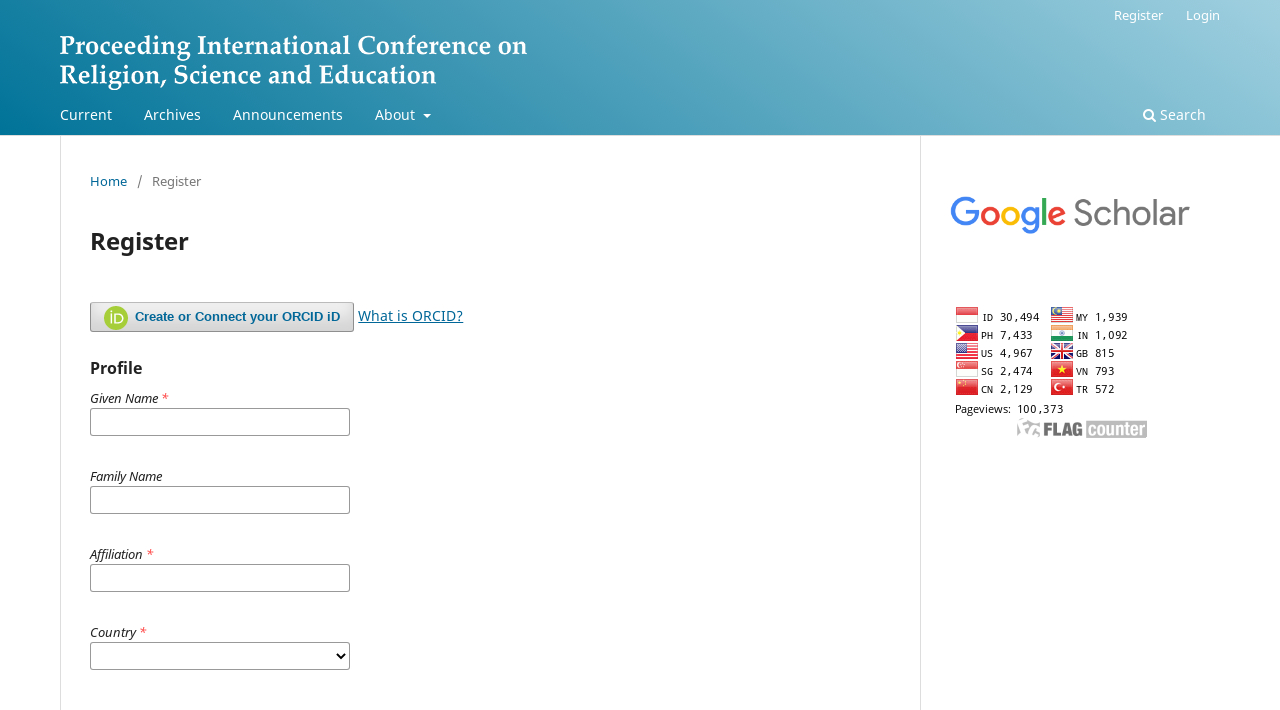

--- FILE ---
content_type: text/html; charset=utf-8
request_url: http://sunankalijaga.org/prosiding/index.php/icrse/user/register
body_size: 7144
content:
<!DOCTYPE html>
<html lang="en-US" xml:lang="en-US">
<head>
	<meta charset="utf-8">
	<meta name="viewport" content="width=device-width, initial-scale=1.0">
	<title>
		Register
							| Proceeding International Conference on Religion, Science and Education
			</title>

	
<link rel="icon" href="http://sunankalijaga.org/prosiding/public/journals/6/favicon_en_US.png">
<meta name="generator" content="Open Journal Systems 3.3.0.13">
	<link rel="stylesheet" href="http://sunankalijaga.org/prosiding/index.php/icrse/$$$call$$$/page/page/css?name=stylesheet" type="text/css" /><link rel="stylesheet" href="http://sunankalijaga.org/prosiding/index.php/icrse/$$$call$$$/page/page/css?name=font" type="text/css" /><link rel="stylesheet" href="http://sunankalijaga.org/prosiding/lib/pkp/styles/fontawesome/fontawesome.css?v=3.3.0.13" type="text/css" /><link rel="stylesheet" href="http://sunankalijaga.org/prosiding/plugins/generic/orcidProfile/css/orcidProfile.css?v=3.3.0.13" type="text/css" /><link rel="stylesheet" href="http://sunankalijaga.org/prosiding/public/journals/6/styleSheet.css?d=2023-05-16+23%3A58%3A09" type="text/css" />
</head>
<body class="pkp_page_user pkp_op_register has_site_logo" dir="ltr">

	<div class="pkp_structure_page">

				<header class="pkp_structure_head" id="headerNavigationContainer" role="banner">
						 <nav class="cmp_skip_to_content" aria-label="Jump to content links">
	<a href="#pkp_content_main">Skip to main content</a>
	<a href="#siteNav">Skip to main navigation menu</a>
		<a href="#pkp_content_footer">Skip to site footer</a>
</nav>

			<div class="pkp_head_wrapper">

				<div class="pkp_site_name_wrapper">
					<button class="pkp_site_nav_toggle">
						<span>Open Menu</span>
					</button>
										<div class="pkp_site_name">
																<a href="						http://sunankalijaga.org/prosiding/index.php/icrse/index
					" class="is_img">
							<img src="http://sunankalijaga.org/prosiding/public/journals/6/pageHeaderLogoImage_en_US.png" width="467" height="55" alt="icrse" />
						</a>
										</div>
				</div>

				
				<nav class="pkp_site_nav_menu" aria-label="Site Navigation">
					<a id="siteNav"></a>
					<div class="pkp_navigation_primary_row">
						<div class="pkp_navigation_primary_wrapper">
																				<ul id="navigationPrimary" class="pkp_navigation_primary pkp_nav_list">
								<li class="">
				<a href="http://sunankalijaga.org/prosiding/index.php/icrse/issue/current">
					Current
				</a>
							</li>
								<li class="">
				<a href="http://sunankalijaga.org/prosiding/index.php/icrse/issue/archive">
					Archives
				</a>
							</li>
								<li class="">
				<a href="http://sunankalijaga.org/prosiding/index.php/icrse/announcement">
					Announcements
				</a>
							</li>
								<li class="">
				<a href="http://sunankalijaga.org/prosiding/index.php/icrse/about">
					About
				</a>
									<ul>
																					<li class="">
									<a href="http://sunankalijaga.org/prosiding/index.php/icrse/about">
										About the Proceeding
									</a>
								</li>
																												<li class="">
									<a href="http://sunankalijaga.org/prosiding/index.php/icrse/about/editorialTeam">
										Editorial Team
									</a>
								</li>
																												<li class="">
									<a href="http://sunankalijaga.org/prosiding/index.php/icrse/about/contact">
										Contact
									</a>
								</li>
																												<li class="">
									<a href="http://sunankalijaga.org/icrse2021/">
										ICRSE 2021
									</a>
								</li>
																												<li class="">
									<a href="http://sunankalijaga.org/icrse2022/">
										ICRSE 2022
									</a>
								</li>
																												<li class="">
									<a href="http://sunankalijaga.org/icrse2023/">
										ICRSE 2023
									</a>
								</li>
																												<li class="">
									<a href="https://sunankalijaga.org/icrse2024/">
										ICRSE 2024
									</a>
								</li>
																		</ul>
							</li>
			</ul>

				

																						<div class="pkp_navigation_search_wrapper">
									<a href="http://sunankalijaga.org/prosiding/index.php/icrse/search" class="pkp_search pkp_search_desktop">
										<span class="fa fa-search" aria-hidden="true"></span>
										Search
									</a>
								</div>
													</div>
					</div>
					<div class="pkp_navigation_user_wrapper" id="navigationUserWrapper">
							<ul id="navigationUser" class="pkp_navigation_user pkp_nav_list">
								<li class="profile">
				<a href="http://sunankalijaga.org/prosiding/index.php/icrse/user/register">
					Register
				</a>
							</li>
								<li class="profile">
				<a href="http://sunankalijaga.org/prosiding/index.php/icrse/login">
					Login
				</a>
							</li>
										</ul>

					</div>
				</nav>
			</div><!-- .pkp_head_wrapper -->
		</header><!-- .pkp_structure_head -->

						<div class="pkp_structure_content has_sidebar">
			<div class="pkp_structure_main" role="main">
				<a id="pkp_content_main"></a>

<div class="page page_register">
	<nav class="cmp_breadcrumbs" role="navigation" aria-label="You are here:">
	<ol>
		<li>
			<a href="http://sunankalijaga.org/prosiding/index.php/icrse/index">
				Home
			</a>
			<span class="separator">/</span>
		</li>
		<li class="current">
			<span aria-current="page">
									Register
							</span>
		</li>
	</ol>
</nav>

	<h1>
		Register
	</h1>

	<form class="cmp_form register" id="register" method="post" action="http://sunankalijaga.org/prosiding/index.php/icrse/user/register">


<script type="text/javascript">
	function openORCID() {
		// First sign out from ORCID to make sure no other user is logged in
		// with ORCID
		$.ajax({
            url: 'https://sandbox.orcid.org/userStatus.json?logUserOut=true',
            dataType: 'jsonp',
            success: function(result,status,xhr) {
                console.log("ORCID Logged In: " + result.loggedIn);
            },
            error: function (xhr, status, error) {
                console.log(status + ", error: " + error);
            }
        });
		var oauthWindow = window.open("https://sandbox.orcid.org/oauth/authorize?response_type=code&scope=%2Fauthenticate&redirect_uri=http%3A%2F%2Fsunankalijaga.org%2Fprosiding%2Findex.php%2Ficrse%2Forcidapi%2ForcidAuthorize%3FtargetOp%3Dregister", "_blank", "toolbar=no, scrollbars=yes, width=500, height=700, top=500, left=500");
		oauthWindow.opener = self;
		return false;
	}
</script>

	<input type="hidden"
	  id="orcid"
	  name="orcid"
	  class=""
	  value=""
	  maxlength="46"  />

	<button id="connect-orcid-button" class="cmp_button" onclick="return openORCID();">
	<svg class="orcid_icon" viewBox="0 0 256 256" aria-hidden="true">
	<style type="text/css">
		.st0{fill:#A6CE39;}
		.st1{fill:#FFFFFF;}
	</style>
	<path class="st0" d="M256,128c0,70.7-57.3,128-128,128C57.3,256,0,198.7,0,128C0,57.3,57.3,0,128,0C198.7,0,256,57.3,256,128z"/>
	<g>
		<path class="st1" d="M86.3,186.2H70.9V79.1h15.4v48.4V186.2z"/>
		<path class="st1" d="M108.9,79.1h41.6c39.6,0,57,28.3,57,53.6c0,27.5-21.5,53.6-56.8,53.6h-41.8V79.1z M124.3,172.4h24.5
			c34.9,0,42.9-26.5,42.9-39.7c0-21.5-13.7-39.7-43.7-39.7h-23.7V172.4z"/>
		<path class="st1" d="M88.7,56.8c0,5.5-4.5,10.1-10.1,10.1c-5.6,0-10.1-4.6-10.1-10.1c0-5.6,4.5-10.1,10.1-10.1
			C84.2,46.7,88.7,51.3,88.7,56.8z"/>
	</g>
</svg>
		Create or Connect your ORCID iD
	</button>
<a href="http://sunankalijaga.org/prosiding/index.php/icrse/orcidapi/about">What is ORCID?</a>


		<input type="hidden" name="csrfToken" value="e1a3ee7651a12e56c9db804686864d33">

		
		
		<fieldset class="identity">
	<legend>
		Profile
	</legend>
	<div class="fields">
		<div class="given_name">
			<label>
				<span class="label">
					Given Name
					<span class="required" aria-hidden="true">*</span>
					<span class="pkp_screen_reader">
						Required
					</span>
				</span>
				<input type="text" name="givenName" autocomplete="given-name" id="givenName" value="" maxlength="255" required aria-required="true">
			</label>
		</div>
		<div class="family_name">
			<label>
				<span class="label">
					Family Name
				</span>
				<input type="text" name="familyName" autocomplete="family-name" id="familyName" value="" maxlength="255">
			</label>
		</div>
		<div class="affiliation">
			<label>
				<span class="label">
					Affiliation
					<span class="required" aria-hidden="true">*</span>
					<span class="pkp_screen_reader">
						Required
					</span>
				</span>
				<input type="text" name="affiliation" id="affiliation" value="" required aria-required="true">
			</label>
		</div>
		<div class="country">
			<label>
				<span class="label">
					Country
					<span class="required" aria-hidden="true">*</span>
					<span class="pkp_screen_reader">
						Required
					</span>
				</span>
				<select name="country" id="country" required aria-required="true">
					<option></option>
					<option value="AF">Afghanistan</option>
<option value="AL">Albania</option>
<option value="DZ">Algeria</option>
<option value="AS">American Samoa</option>
<option value="AD">Andorra</option>
<option value="AO">Angola</option>
<option value="AI">Anguilla</option>
<option value="AQ">Antarctica</option>
<option value="AG">Antigua and Barbuda</option>
<option value="AR">Argentina</option>
<option value="AM">Armenia</option>
<option value="AW">Aruba</option>
<option value="AU">Australia</option>
<option value="AT">Austria</option>
<option value="AZ">Azerbaijan</option>
<option value="BS">Bahamas</option>
<option value="BH">Bahrain</option>
<option value="BD">Bangladesh</option>
<option value="BB">Barbados</option>
<option value="BY">Belarus</option>
<option value="BE">Belgium</option>
<option value="BZ">Belize</option>
<option value="BJ">Benin</option>
<option value="BM">Bermuda</option>
<option value="BT">Bhutan</option>
<option value="BO">Bolivia, Plurinational State of</option>
<option value="BQ">Bonaire, Sint Eustatius and Saba</option>
<option value="BA">Bosnia and Herzegovina</option>
<option value="BW">Botswana</option>
<option value="BV">Bouvet Island</option>
<option value="BR">Brazil</option>
<option value="IO">British Indian Ocean Territory</option>
<option value="BN">Brunei Darussalam</option>
<option value="BG">Bulgaria</option>
<option value="BF">Burkina Faso</option>
<option value="BI">Burundi</option>
<option value="CV">Cabo Verde</option>
<option value="KH">Cambodia</option>
<option value="CM">Cameroon</option>
<option value="CA">Canada</option>
<option value="KY">Cayman Islands</option>
<option value="CF">Central African Republic</option>
<option value="TD">Chad</option>
<option value="CL">Chile</option>
<option value="CN">China</option>
<option value="CX">Christmas Island</option>
<option value="CC">Cocos (Keeling) Islands</option>
<option value="CO">Colombia</option>
<option value="KM">Comoros</option>
<option value="CG">Congo</option>
<option value="CD">Congo, The Democratic Republic of the</option>
<option value="CK">Cook Islands</option>
<option value="CR">Costa Rica</option>
<option value="HR">Croatia</option>
<option value="CU">Cuba</option>
<option value="CW">Curaçao</option>
<option value="CY">Cyprus</option>
<option value="CZ">Czechia</option>
<option value="CI">Côte d'Ivoire</option>
<option value="DK">Denmark</option>
<option value="DJ">Djibouti</option>
<option value="DM">Dominica</option>
<option value="DO">Dominican Republic</option>
<option value="EC">Ecuador</option>
<option value="EG">Egypt</option>
<option value="SV">El Salvador</option>
<option value="GQ">Equatorial Guinea</option>
<option value="ER">Eritrea</option>
<option value="EE">Estonia</option>
<option value="SZ">Eswatini</option>
<option value="ET">Ethiopia</option>
<option value="FK">Falkland Islands (Malvinas)</option>
<option value="FO">Faroe Islands</option>
<option value="FJ">Fiji</option>
<option value="FI">Finland</option>
<option value="FR">France</option>
<option value="GF">French Guiana</option>
<option value="PF">French Polynesia</option>
<option value="TF">French Southern Territories</option>
<option value="GA">Gabon</option>
<option value="GM">Gambia</option>
<option value="GE">Georgia</option>
<option value="DE">Germany</option>
<option value="GH">Ghana</option>
<option value="GI">Gibraltar</option>
<option value="GR">Greece</option>
<option value="GL">Greenland</option>
<option value="GD">Grenada</option>
<option value="GP">Guadeloupe</option>
<option value="GU">Guam</option>
<option value="GT">Guatemala</option>
<option value="GG">Guernsey</option>
<option value="GN">Guinea</option>
<option value="GW">Guinea-Bissau</option>
<option value="GY">Guyana</option>
<option value="HT">Haiti</option>
<option value="HM">Heard Island and McDonald Islands</option>
<option value="VA">Holy See (Vatican City State)</option>
<option value="HN">Honduras</option>
<option value="HK">Hong Kong</option>
<option value="HU">Hungary</option>
<option value="IS">Iceland</option>
<option value="IN">India</option>
<option value="ID">Indonesia</option>
<option value="IR">Iran, Islamic Republic of</option>
<option value="IQ">Iraq</option>
<option value="IE">Ireland</option>
<option value="IM">Isle of Man</option>
<option value="IL">Israel</option>
<option value="IT">Italy</option>
<option value="JM">Jamaica</option>
<option value="JP">Japan</option>
<option value="JE">Jersey</option>
<option value="JO">Jordan</option>
<option value="KZ">Kazakhstan</option>
<option value="KE">Kenya</option>
<option value="KI">Kiribati</option>
<option value="KP">Korea, Democratic People's Republic of</option>
<option value="KR">Korea, Republic of</option>
<option value="KW">Kuwait</option>
<option value="KG">Kyrgyzstan</option>
<option value="LA">Lao People's Democratic Republic</option>
<option value="LV">Latvia</option>
<option value="LB">Lebanon</option>
<option value="LS">Lesotho</option>
<option value="LR">Liberia</option>
<option value="LY">Libya</option>
<option value="LI">Liechtenstein</option>
<option value="LT">Lithuania</option>
<option value="LU">Luxembourg</option>
<option value="MO">Macao</option>
<option value="MG">Madagascar</option>
<option value="MW">Malawi</option>
<option value="MY">Malaysia</option>
<option value="MV">Maldives</option>
<option value="ML">Mali</option>
<option value="MT">Malta</option>
<option value="MH">Marshall Islands</option>
<option value="MQ">Martinique</option>
<option value="MR">Mauritania</option>
<option value="MU">Mauritius</option>
<option value="YT">Mayotte</option>
<option value="MX">Mexico</option>
<option value="FM">Micronesia, Federated States of</option>
<option value="MD">Moldova, Republic of</option>
<option value="MC">Monaco</option>
<option value="MN">Mongolia</option>
<option value="ME">Montenegro</option>
<option value="MS">Montserrat</option>
<option value="MA">Morocco</option>
<option value="MZ">Mozambique</option>
<option value="MM">Myanmar</option>
<option value="NA">Namibia</option>
<option value="NR">Nauru</option>
<option value="NP">Nepal</option>
<option value="NL">Netherlands</option>
<option value="NC">New Caledonia</option>
<option value="NZ">New Zealand</option>
<option value="NI">Nicaragua</option>
<option value="NE">Niger</option>
<option value="NG">Nigeria</option>
<option value="NU">Niue</option>
<option value="NF">Norfolk Island</option>
<option value="MK">North Macedonia</option>
<option value="MP">Northern Mariana Islands</option>
<option value="NO">Norway</option>
<option value="OM">Oman</option>
<option value="PK">Pakistan</option>
<option value="PW">Palau</option>
<option value="PS">Palestine, State of</option>
<option value="PA">Panama</option>
<option value="PG">Papua New Guinea</option>
<option value="PY">Paraguay</option>
<option value="PE">Peru</option>
<option value="PH">Philippines</option>
<option value="PN">Pitcairn</option>
<option value="PL">Poland</option>
<option value="PT">Portugal</option>
<option value="PR">Puerto Rico</option>
<option value="QA">Qatar</option>
<option value="RO">Romania</option>
<option value="RU">Russian Federation</option>
<option value="RW">Rwanda</option>
<option value="RE">Réunion</option>
<option value="BL">Saint Barthélemy</option>
<option value="SH">Saint Helena, Ascension and Tristan da Cunha</option>
<option value="KN">Saint Kitts and Nevis</option>
<option value="LC">Saint Lucia</option>
<option value="MF">Saint Martin (French part)</option>
<option value="PM">Saint Pierre and Miquelon</option>
<option value="VC">Saint Vincent and the Grenadines</option>
<option value="WS">Samoa</option>
<option value="SM">San Marino</option>
<option value="ST">Sao Tome and Principe</option>
<option value="SA">Saudi Arabia</option>
<option value="SN">Senegal</option>
<option value="RS">Serbia</option>
<option value="SC">Seychelles</option>
<option value="SL">Sierra Leone</option>
<option value="SG">Singapore</option>
<option value="SX">Sint Maarten (Dutch part)</option>
<option value="SK">Slovakia</option>
<option value="SI">Slovenia</option>
<option value="SB">Solomon Islands</option>
<option value="SO">Somalia</option>
<option value="ZA">South Africa</option>
<option value="GS">South Georgia and the South Sandwich Islands</option>
<option value="SS">South Sudan</option>
<option value="ES">Spain</option>
<option value="LK">Sri Lanka</option>
<option value="SD">Sudan</option>
<option value="SR">Suriname</option>
<option value="SJ">Svalbard and Jan Mayen</option>
<option value="SE">Sweden</option>
<option value="CH">Switzerland</option>
<option value="SY">Syrian Arab Republic</option>
<option value="TW">Taiwan, Province of China</option>
<option value="TJ">Tajikistan</option>
<option value="TZ">Tanzania, United Republic of</option>
<option value="TH">Thailand</option>
<option value="TL">Timor-Leste</option>
<option value="TG">Togo</option>
<option value="TK">Tokelau</option>
<option value="TO">Tonga</option>
<option value="TT">Trinidad and Tobago</option>
<option value="TN">Tunisia</option>
<option value="TR">Turkey</option>
<option value="TM">Turkmenistan</option>
<option value="TC">Turks and Caicos Islands</option>
<option value="TV">Tuvalu</option>
<option value="UG">Uganda</option>
<option value="UA">Ukraine</option>
<option value="AE">United Arab Emirates</option>
<option value="GB">United Kingdom</option>
<option value="US">United States</option>
<option value="UM">United States Minor Outlying Islands</option>
<option value="UY">Uruguay</option>
<option value="UZ">Uzbekistan</option>
<option value="VU">Vanuatu</option>
<option value="VE">Venezuela, Bolivarian Republic of</option>
<option value="VN">Viet Nam</option>
<option value="VG">Virgin Islands, British</option>
<option value="VI">Virgin Islands, U.S.</option>
<option value="WF">Wallis and Futuna</option>
<option value="EH">Western Sahara</option>
<option value="YE">Yemen</option>
<option value="ZM">Zambia</option>
<option value="ZW">Zimbabwe</option>
<option value="AX">Åland Islands</option>

				</select>
			</label>
		</div>
	</div>
</fieldset>

<fieldset class="login">
	<legend>
		Login
	</legend>
	<div class="fields">
		<div class="email">
			<label>
				<span class="label">
					Email
					<span class="required" aria-hidden="true">*</span>
					<span class="pkp_screen_reader">
						Required
					</span>
				</span>
				<input type="email" name="email" id="email" value="" maxlength="90" required aria-required="true" autocomplete="email">
			</label>
		</div>
		<div class="username">
			<label>
				<span class="label">
					Username
					<span class="required" aria-hidden="true">*</span>
					<span class="pkp_screen_reader">
						Required
					</span>
				</span>
				<input type="text" name="username" id="username" value="" maxlength="32" required aria-required="true" autocomplete="username">
			</label>
		</div>
		<div class="password">
			<label>
				<span class="label">
					Password
					<span class="required" aria-hidden="true">*</span>
					<span class="pkp_screen_reader">
						Required
					</span>
				</span>
				<input type="password" name="password" id="password" password="true" maxlength="32" required aria-required="true">
			</label>
		</div>
		<div class="password">
			<label>
				<span class="label">
					Repeat password
					<span class="required" aria-hidden="true">*</span>
					<span class="pkp_screen_reader">
						Required
					</span>
				</span>
				<input type="password" name="password2" id="password2" password="true" maxlength="32" required aria-required="true">
			</label>
		</div>
	</div>
</fieldset>

				
			<fieldset class="consent">
														<legend class="pkp_screen_reader">Privacy Options</legend>
					<div class="fields">
						<div class="optin optin-privacy">
							<label>
								<input type="checkbox" name="privacyConsent" value="1">
																Yes, I agree to have my data collected and stored according to the <a href="http://sunankalijaga.org/prosiding/index.php/icrse/about/privacy" target="_blank">privacy statement</a>.
							</label>
						</div>
					</div>
												<div class="fields">
					<div class="optin optin-email">
						<label>
							<input type="checkbox" name="emailConsent" value="1">
							Yes, I would like to be notified of new publications and announcements.
						</label>
					</div>
				</div>
			</fieldset>

																								
		
				
				
		<div class="buttons">
			<button class="submit" type="submit">
				Register
			</button>

						<a href="http://sunankalijaga.org/prosiding/index.php/icrse/login?source=http%3A%2F%2Fsunankalijaga.org%2Fprosiding%2Findex.php%2Ficrse%2Fuser%2Fprofile%2Froles" class="login">Login</a>
		</div>
	</form>

</div><!-- .page -->

	</div><!-- pkp_structure_main -->

									<div class="pkp_structure_sidebar left" role="complementary" aria-label="Sidebar">
				<div class="pkp_block block_custom" id="customblock-cover">
	<h2 class="title pkp_screen_reader">cover</h2>
	<div class="content">
		<p><a href="https://scholar.google.com/citations?user=WS5EwTwAAAAJ&amp;hl=id" target="_blank" rel="noopener"><img src="http://sunankalijaga.org/prosiding/public/site/images/admin/scholar-logo-64dp.png" alt="" width="381" height="64"></a></p>
	</div>
</div>
<div class="pkp_block block_custom" id="customblock-visitor">
	<h2 class="title pkp_screen_reader">visitor</h2>
	<div class="content">
		<p><a href="https://info.flagcounter.com/qnA8"><img src="https://s04.flagcounter.com/count2/qnA8/bg_FFFFFF/txt_000000/border_FFFFFF/columns_2/maxflags_10/viewers_3/labels_1/pageviews_1/flags_0/percent_0/" alt="Flag Counter" border="0"></a></p>
	</div>
</div>

			</div><!-- pkp_sidebar.left -->
			</div><!-- pkp_structure_content -->

<div class="pkp_structure_footer_wrapper" role="contentinfo">
	<a id="pkp_content_footer"></a>

	<div class="pkp_structure_footer">

					<div class="pkp_footer_content">
				<p style="text-align: center;"><em>Proceeding International Conference on Religion, Science and Education</em> (ISSN <a href="https://portal.issn.org/resource/ISSN/2829-3355" target="_blank" rel="noopener">2829-3355</a> | E-ISSN <a href="https://portal.issn.org/resource/ISSN/2828-8467" target="_blank" rel="noopener">2828-8467</a>) is published by the Universitas Islam Negeri Sunan Kalijaga, Indonesia.<br />This work is licensed under a Creative Commons Attribution 4.0 International (<a href="https://creativecommons.org/licenses/by/4.0/" target="_blank" rel="noopener">CC BY 4.0</a>)</p>
<p style="text-align: center;"> <img style="max-height: 25px; display: block; margin-left: auto; margin-right: auto;" src="http://sunankalijaga.org/wp-content/themes/professor/img/sunankalijaga_logo_name_color.png" alt="SunanKalijaga.org" /></p>
			</div>
		
		<div class="pkp_brand_footer" role="complementary">
			<a href="http://sunankalijaga.org/prosiding/index.php/icrse/about/aboutThisPublishingSystem">
				<img alt="More information about the publishing system, Platform and Workflow by OJS/PKP." src="http://sunankalijaga.org/prosiding/templates/images/ojs_brand.png">
			</a>
		</div>
	</div>
</div><!-- pkp_structure_footer_wrapper -->

</div><!-- pkp_structure_page -->

<script src="http://sunankalijaga.org/prosiding/lib/pkp/lib/vendor/components/jquery/jquery.min.js?v=3.3.0.13" type="text/javascript"></script><script src="http://sunankalijaga.org/prosiding/lib/pkp/lib/vendor/components/jqueryui/jquery-ui.min.js?v=3.3.0.13" type="text/javascript"></script><script src="http://sunankalijaga.org/prosiding/plugins/themes/default/js/lib/popper/popper.js?v=3.3.0.13" type="text/javascript"></script><script src="http://sunankalijaga.org/prosiding/plugins/themes/default/js/lib/bootstrap/util.js?v=3.3.0.13" type="text/javascript"></script><script src="http://sunankalijaga.org/prosiding/plugins/themes/default/js/lib/bootstrap/dropdown.js?v=3.3.0.13" type="text/javascript"></script><script src="http://sunankalijaga.org/prosiding/plugins/themes/default/js/main.js?v=3.3.0.13" type="text/javascript"></script>


</body>
</html>


--- FILE ---
content_type: text/css
request_url: http://sunankalijaga.org/prosiding/public/journals/6/styleSheet.css?d=2023-05-16+23%3A58%3A09
body_size: 1444
content:
.obj_article_summary>.title a {
 color: #007398;
 text-decoration: none;
}
.obj_article_summary>.title a:hover,
a:focus {
 color: #006798;
 text-decoration: none;
 border-bottom: 1.5px solid #d72a57;
}

.pkp_site_name>a: hover {
 text-decoration: none;
 border-bottom: none;
}
/*

.pkp_page_index .current_issue .read_more {
 color:#007057;
 text-decoration:none;
}

.pkp_page_index .current_issue .read_more:hover,
.pkp_page_index .current_issue .read_more:focus {
 color:rgba(0,0,0,0.87);
}
.cmp_button_wire,
.obj_galley_link {

 background:#fff;
 border:1px solid #007057;

 color:#007057;
 text-decoration:none
}
.cmp_button_wire:hover,
.cmp_button_wire:focus,
.obj_galley_link:hover,
.obj_galley_link:focus {
 background:#007057;
 color:#fff;
}
html,
body {
 color:##4f4d4c;
}
.pkp_site_nav_menu {

    background: #007057;

}

@media (min-width:992px) {
 .pkp_head_wrapper {
  padding-top:4.286rem;
 }
 .pkp_site_nav_toggle {
  display:none;
 }
 .pkp_site_name {
  position:relative;
  width:100%;
  left:auto;
  right:auto;
  padding:0;
  white-space:normal;
  font-size:2em;
  background:transparent;
  overflow:visible;
 }
 .pkp_site_name .is_text {
  font-family:"Noto Sans",-apple-system,BlinkMacSystemFont,"Segoe UI","Roboto","Oxygen-Sans","Ubuntu","Cantarell","Helvetica Neue",sans-serif;
  font-size:1.714rem;
  line-height:2.143rem;
 }
 .pkp_site_name .is_img img {
  max-height:80px;
 }
 .pkp_site_nav_menu {
  display:block;
  position:static;
  top:auto;
  padding:0;
 }
 .pkp_site_nav_menu ul ul {
  padding-left:0;
 }
 .has_site_logo .pkp_head_wrapper {
  padding-top:2.143rem;
 }
 .pkp_nav_list {
  margin:0;
  padding:0;
  list-style:none;
 }
 .pkp_nav_list li {
  position:relative;
  display:inline-block;
 }
 .pkp_nav_list a {
  display:inline-block;
  padding-left:.714rem;
  padding-right:.714rem;
  text-decoration:none;
  padding-top:.357rem;
  padding-bottom:.357rem;
 }
 .pkp_nav_list a:hover,
 .pkp_nav_list a:focus {
  text-decoration:none;
 }
 .pkp_nav_list ul {
  position:absolute;
  top:100%;
  left:-9999px;
  z-index:1000;
  width:15em;
  margin:0;
  padding:0;
  background:#fff;
  border-radius:3px;
  box-shadow:0 0 5px rgba(0,0,0,0.3);
 }
 .pkp_nav_list ul li {
  display:block;
 }
 .pkp_nav_list ul a {
  display:block;
  padding-left:.357rem;
  border-left:.357rem solid transparent;
  color:#007057;
 }
 .pkp_nav_list ul a:hover,
 .pkp_nav_list ul a:focus {
  outline:0;
  background:#ddd;
  border-color:#007057;
  color:#007057;
 }
 .pkp_navigation_primary>li>a {
  margin:.357rem .5em 0;
  padding:.357rem .5em calc(.714rem - 2px);
  border-bottom:2px solid transparent;
  color:#fff;
  text-decoration:none;
 }
 .pkp_navigation_primary>li>a:hover {
  outline:0;
  border-color:#fff;
  background: #078a6c;
  color:#fff;
 }
 .pkp_navigation_primary>li>a:focus {
  background:rgba(0,0,0,0.84);
  color:#e1e1e1;
  outline:0;
 }
 .pkp_nav_list ul a {
  display:block;
  padding-left:.357rem;
  border-left:.357rem solid transparent;
  color:#007057;
 }
 .pkp_nav_list ul a:hover,
 .pkp_nav_list ul a:focus {
  outline:0;
  background:#ddd;
  border-color:#007057;
  color:#007057;
 }
 .pkp_navigation_primary .dropdown-menu a:focus,
 .pkp_navigation_primary .dropdown-menu a:hover {
  border-color:#007057;
 }
 }

.cmp_notification {
 background:#efefef;
 border-left:.357rem solid #007057;
}
.cmp_button,
.cmp_form .buttons button,
.page_lost_password .buttons button,
.page_search .submit button,
.block_make_submission a {
 background:#007057;
 border:0px solid rgba(0,0,0,0.4);
 border-top-color:#;
 border-radius:0px;

 color:#fff;
 text-decoration:none;
 -webkit-transition:background 0.2s ease-in,-webkit-box-shadow 0.2s ease-in;
 transition:background 0.2s ease-in,-webkit-box-shadow 0.2s ease-in;
 transition:background 0.2s ease-in,box-shadow 0.2s ease-in;
 transition:background 0.2s ease-in,box-shadow 0.2s ease-in,-webkit-box-shadow 0.2s ease-in;
 cursor:pointer;
}
.cmp_button:hover,
.cmp_button:focus,
.page_search .submit button:hover,
.page_search .submit button:focus {
 -webkit-box-shadow:0 4px 20px rgba(0,0,0,0.3);
 box-shadow:0 4px 20px rgba(0,0,0,0.3);
 z-index:10;
 text-decoration:none !important;
}

.cmp_button:active,
.page_search .submit button:active {
 -webkit-box-shadow:0 4px 12px rgba(0,0,0,0.4);
 box-shadow:0 4px 12px rgba(0,0,0,0.4);
}
.page_search .submit button:after {
 background:#007057;
 box-shadow:;
 color:#fff
}
.page_search .submit button:hover:after,
.page_search .submit button:focus:after {
 box-shadow:;
 background:#007057;
}
*/
.pkp_structure_head {
    background-image: linear-gradient(35deg, #007398, #a0d0e0);
}
.pkp_site_nav_menu {

 background:rgb(185, 185, 185, 0);

}

 .pkp_structure_footer_wrapper {
 background:#ddd;
 color: #53565a;
 font-size: 13px;
}
 .pkp_structure_footer_wrapper a {
 color: #007398;
 text-decoration: none;
}
 .pkp_structure_footer_wrapper a:hover {
 color: #006798;
 text-decoration: none;
 border-bottom: 1.5px solid #d72a57;
}
.pkp_brand_footer {
    display: none;
}

/*
.pkp_navigation_primary_wrapper {
 padding-left:0;
 padding-right:0;
 text-transform: uppercase;
}

.pkp_block .title {
  border-bottom: 1px solid #ddd;
  padding: 0 0 10px 0;
}
*/